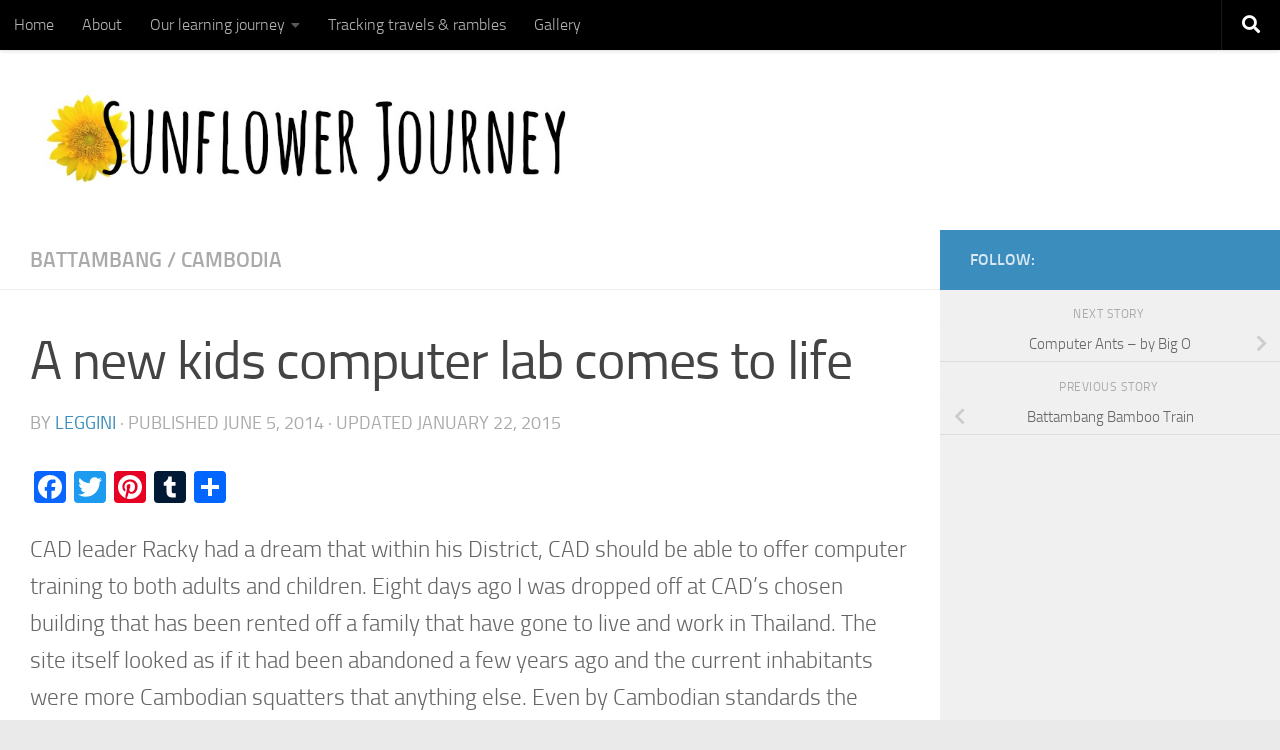

--- FILE ---
content_type: text/html; charset=UTF-8
request_url: https://sunflowerjourney.com/cad-computer-lab-and-community-sewing-facility-phase-1/
body_size: 12136
content:
<!DOCTYPE html>
<html class="no-js" lang="en-GB">
<head>
  <meta charset="UTF-8">
  <meta name="viewport" content="width=device-width, initial-scale=1.0">
  <link rel="profile" href="https://gmpg.org/xfn/11" />
  <link rel="pingback" href="https://sunflowerjourney.com/xmlrpc.php">

  <title>A new kids computer lab comes to life &#8211; Sunflower Journey &#8211; a family travel and learning journey</title>
<meta name='robots' content='max-image-preview:large' />
<script>document.documentElement.className = document.documentElement.className.replace("no-js","js");</script>
<link rel='dns-prefetch' href='//static.addtoany.com' />
<link rel="alternate" type="application/rss+xml" title="Sunflower Journey - a family travel and learning journey &raquo; Feed" href="https://sunflowerjourney.com/feed/" />
<link rel="alternate" type="application/rss+xml" title="Sunflower Journey - a family travel and learning journey &raquo; Comments Feed" href="https://sunflowerjourney.com/comments/feed/" />
<link rel="alternate" type="application/rss+xml" title="Sunflower Journey - a family travel and learning journey &raquo; A new kids computer lab comes to life Comments Feed" href="https://sunflowerjourney.com/cad-computer-lab-and-community-sewing-facility-phase-1/feed/" />
<script>
window._wpemojiSettings = {"baseUrl":"https:\/\/s.w.org\/images\/core\/emoji\/15.0.3\/72x72\/","ext":".png","svgUrl":"https:\/\/s.w.org\/images\/core\/emoji\/15.0.3\/svg\/","svgExt":".svg","source":{"concatemoji":"https:\/\/sunflowerjourney.com\/wp-includes\/js\/wp-emoji-release.min.js?ver=6.6.4"}};
/*! This file is auto-generated */
!function(i,n){var o,s,e;function c(e){try{var t={supportTests:e,timestamp:(new Date).valueOf()};sessionStorage.setItem(o,JSON.stringify(t))}catch(e){}}function p(e,t,n){e.clearRect(0,0,e.canvas.width,e.canvas.height),e.fillText(t,0,0);var t=new Uint32Array(e.getImageData(0,0,e.canvas.width,e.canvas.height).data),r=(e.clearRect(0,0,e.canvas.width,e.canvas.height),e.fillText(n,0,0),new Uint32Array(e.getImageData(0,0,e.canvas.width,e.canvas.height).data));return t.every(function(e,t){return e===r[t]})}function u(e,t,n){switch(t){case"flag":return n(e,"\ud83c\udff3\ufe0f\u200d\u26a7\ufe0f","\ud83c\udff3\ufe0f\u200b\u26a7\ufe0f")?!1:!n(e,"\ud83c\uddfa\ud83c\uddf3","\ud83c\uddfa\u200b\ud83c\uddf3")&&!n(e,"\ud83c\udff4\udb40\udc67\udb40\udc62\udb40\udc65\udb40\udc6e\udb40\udc67\udb40\udc7f","\ud83c\udff4\u200b\udb40\udc67\u200b\udb40\udc62\u200b\udb40\udc65\u200b\udb40\udc6e\u200b\udb40\udc67\u200b\udb40\udc7f");case"emoji":return!n(e,"\ud83d\udc26\u200d\u2b1b","\ud83d\udc26\u200b\u2b1b")}return!1}function f(e,t,n){var r="undefined"!=typeof WorkerGlobalScope&&self instanceof WorkerGlobalScope?new OffscreenCanvas(300,150):i.createElement("canvas"),a=r.getContext("2d",{willReadFrequently:!0}),o=(a.textBaseline="top",a.font="600 32px Arial",{});return e.forEach(function(e){o[e]=t(a,e,n)}),o}function t(e){var t=i.createElement("script");t.src=e,t.defer=!0,i.head.appendChild(t)}"undefined"!=typeof Promise&&(o="wpEmojiSettingsSupports",s=["flag","emoji"],n.supports={everything:!0,everythingExceptFlag:!0},e=new Promise(function(e){i.addEventListener("DOMContentLoaded",e,{once:!0})}),new Promise(function(t){var n=function(){try{var e=JSON.parse(sessionStorage.getItem(o));if("object"==typeof e&&"number"==typeof e.timestamp&&(new Date).valueOf()<e.timestamp+604800&&"object"==typeof e.supportTests)return e.supportTests}catch(e){}return null}();if(!n){if("undefined"!=typeof Worker&&"undefined"!=typeof OffscreenCanvas&&"undefined"!=typeof URL&&URL.createObjectURL&&"undefined"!=typeof Blob)try{var e="postMessage("+f.toString()+"("+[JSON.stringify(s),u.toString(),p.toString()].join(",")+"));",r=new Blob([e],{type:"text/javascript"}),a=new Worker(URL.createObjectURL(r),{name:"wpTestEmojiSupports"});return void(a.onmessage=function(e){c(n=e.data),a.terminate(),t(n)})}catch(e){}c(n=f(s,u,p))}t(n)}).then(function(e){for(var t in e)n.supports[t]=e[t],n.supports.everything=n.supports.everything&&n.supports[t],"flag"!==t&&(n.supports.everythingExceptFlag=n.supports.everythingExceptFlag&&n.supports[t]);n.supports.everythingExceptFlag=n.supports.everythingExceptFlag&&!n.supports.flag,n.DOMReady=!1,n.readyCallback=function(){n.DOMReady=!0}}).then(function(){return e}).then(function(){var e;n.supports.everything||(n.readyCallback(),(e=n.source||{}).concatemoji?t(e.concatemoji):e.wpemoji&&e.twemoji&&(t(e.twemoji),t(e.wpemoji)))}))}((window,document),window._wpemojiSettings);
</script>
<style id='wp-emoji-styles-inline-css'>

	img.wp-smiley, img.emoji {
		display: inline !important;
		border: none !important;
		box-shadow: none !important;
		height: 1em !important;
		width: 1em !important;
		margin: 0 0.07em !important;
		vertical-align: -0.1em !important;
		background: none !important;
		padding: 0 !important;
	}
</style>
<link rel='stylesheet' id='wp-block-library-css' href='https://sunflowerjourney.com/wp-includes/css/dist/block-library/style.min.css?ver=6.6.4' media='all' />
<style id='classic-theme-styles-inline-css'>
/*! This file is auto-generated */
.wp-block-button__link{color:#fff;background-color:#32373c;border-radius:9999px;box-shadow:none;text-decoration:none;padding:calc(.667em + 2px) calc(1.333em + 2px);font-size:1.125em}.wp-block-file__button{background:#32373c;color:#fff;text-decoration:none}
</style>
<style id='global-styles-inline-css'>
:root{--wp--preset--aspect-ratio--square: 1;--wp--preset--aspect-ratio--4-3: 4/3;--wp--preset--aspect-ratio--3-4: 3/4;--wp--preset--aspect-ratio--3-2: 3/2;--wp--preset--aspect-ratio--2-3: 2/3;--wp--preset--aspect-ratio--16-9: 16/9;--wp--preset--aspect-ratio--9-16: 9/16;--wp--preset--color--black: #000000;--wp--preset--color--cyan-bluish-gray: #abb8c3;--wp--preset--color--white: #ffffff;--wp--preset--color--pale-pink: #f78da7;--wp--preset--color--vivid-red: #cf2e2e;--wp--preset--color--luminous-vivid-orange: #ff6900;--wp--preset--color--luminous-vivid-amber: #fcb900;--wp--preset--color--light-green-cyan: #7bdcb5;--wp--preset--color--vivid-green-cyan: #00d084;--wp--preset--color--pale-cyan-blue: #8ed1fc;--wp--preset--color--vivid-cyan-blue: #0693e3;--wp--preset--color--vivid-purple: #9b51e0;--wp--preset--gradient--vivid-cyan-blue-to-vivid-purple: linear-gradient(135deg,rgba(6,147,227,1) 0%,rgb(155,81,224) 100%);--wp--preset--gradient--light-green-cyan-to-vivid-green-cyan: linear-gradient(135deg,rgb(122,220,180) 0%,rgb(0,208,130) 100%);--wp--preset--gradient--luminous-vivid-amber-to-luminous-vivid-orange: linear-gradient(135deg,rgba(252,185,0,1) 0%,rgba(255,105,0,1) 100%);--wp--preset--gradient--luminous-vivid-orange-to-vivid-red: linear-gradient(135deg,rgba(255,105,0,1) 0%,rgb(207,46,46) 100%);--wp--preset--gradient--very-light-gray-to-cyan-bluish-gray: linear-gradient(135deg,rgb(238,238,238) 0%,rgb(169,184,195) 100%);--wp--preset--gradient--cool-to-warm-spectrum: linear-gradient(135deg,rgb(74,234,220) 0%,rgb(151,120,209) 20%,rgb(207,42,186) 40%,rgb(238,44,130) 60%,rgb(251,105,98) 80%,rgb(254,248,76) 100%);--wp--preset--gradient--blush-light-purple: linear-gradient(135deg,rgb(255,206,236) 0%,rgb(152,150,240) 100%);--wp--preset--gradient--blush-bordeaux: linear-gradient(135deg,rgb(254,205,165) 0%,rgb(254,45,45) 50%,rgb(107,0,62) 100%);--wp--preset--gradient--luminous-dusk: linear-gradient(135deg,rgb(255,203,112) 0%,rgb(199,81,192) 50%,rgb(65,88,208) 100%);--wp--preset--gradient--pale-ocean: linear-gradient(135deg,rgb(255,245,203) 0%,rgb(182,227,212) 50%,rgb(51,167,181) 100%);--wp--preset--gradient--electric-grass: linear-gradient(135deg,rgb(202,248,128) 0%,rgb(113,206,126) 100%);--wp--preset--gradient--midnight: linear-gradient(135deg,rgb(2,3,129) 0%,rgb(40,116,252) 100%);--wp--preset--font-size--small: 13px;--wp--preset--font-size--medium: 20px;--wp--preset--font-size--large: 36px;--wp--preset--font-size--x-large: 42px;--wp--preset--spacing--20: 0.44rem;--wp--preset--spacing--30: 0.67rem;--wp--preset--spacing--40: 1rem;--wp--preset--spacing--50: 1.5rem;--wp--preset--spacing--60: 2.25rem;--wp--preset--spacing--70: 3.38rem;--wp--preset--spacing--80: 5.06rem;--wp--preset--shadow--natural: 6px 6px 9px rgba(0, 0, 0, 0.2);--wp--preset--shadow--deep: 12px 12px 50px rgba(0, 0, 0, 0.4);--wp--preset--shadow--sharp: 6px 6px 0px rgba(0, 0, 0, 0.2);--wp--preset--shadow--outlined: 6px 6px 0px -3px rgba(255, 255, 255, 1), 6px 6px rgba(0, 0, 0, 1);--wp--preset--shadow--crisp: 6px 6px 0px rgba(0, 0, 0, 1);}:where(.is-layout-flex){gap: 0.5em;}:where(.is-layout-grid){gap: 0.5em;}body .is-layout-flex{display: flex;}.is-layout-flex{flex-wrap: wrap;align-items: center;}.is-layout-flex > :is(*, div){margin: 0;}body .is-layout-grid{display: grid;}.is-layout-grid > :is(*, div){margin: 0;}:where(.wp-block-columns.is-layout-flex){gap: 2em;}:where(.wp-block-columns.is-layout-grid){gap: 2em;}:where(.wp-block-post-template.is-layout-flex){gap: 1.25em;}:where(.wp-block-post-template.is-layout-grid){gap: 1.25em;}.has-black-color{color: var(--wp--preset--color--black) !important;}.has-cyan-bluish-gray-color{color: var(--wp--preset--color--cyan-bluish-gray) !important;}.has-white-color{color: var(--wp--preset--color--white) !important;}.has-pale-pink-color{color: var(--wp--preset--color--pale-pink) !important;}.has-vivid-red-color{color: var(--wp--preset--color--vivid-red) !important;}.has-luminous-vivid-orange-color{color: var(--wp--preset--color--luminous-vivid-orange) !important;}.has-luminous-vivid-amber-color{color: var(--wp--preset--color--luminous-vivid-amber) !important;}.has-light-green-cyan-color{color: var(--wp--preset--color--light-green-cyan) !important;}.has-vivid-green-cyan-color{color: var(--wp--preset--color--vivid-green-cyan) !important;}.has-pale-cyan-blue-color{color: var(--wp--preset--color--pale-cyan-blue) !important;}.has-vivid-cyan-blue-color{color: var(--wp--preset--color--vivid-cyan-blue) !important;}.has-vivid-purple-color{color: var(--wp--preset--color--vivid-purple) !important;}.has-black-background-color{background-color: var(--wp--preset--color--black) !important;}.has-cyan-bluish-gray-background-color{background-color: var(--wp--preset--color--cyan-bluish-gray) !important;}.has-white-background-color{background-color: var(--wp--preset--color--white) !important;}.has-pale-pink-background-color{background-color: var(--wp--preset--color--pale-pink) !important;}.has-vivid-red-background-color{background-color: var(--wp--preset--color--vivid-red) !important;}.has-luminous-vivid-orange-background-color{background-color: var(--wp--preset--color--luminous-vivid-orange) !important;}.has-luminous-vivid-amber-background-color{background-color: var(--wp--preset--color--luminous-vivid-amber) !important;}.has-light-green-cyan-background-color{background-color: var(--wp--preset--color--light-green-cyan) !important;}.has-vivid-green-cyan-background-color{background-color: var(--wp--preset--color--vivid-green-cyan) !important;}.has-pale-cyan-blue-background-color{background-color: var(--wp--preset--color--pale-cyan-blue) !important;}.has-vivid-cyan-blue-background-color{background-color: var(--wp--preset--color--vivid-cyan-blue) !important;}.has-vivid-purple-background-color{background-color: var(--wp--preset--color--vivid-purple) !important;}.has-black-border-color{border-color: var(--wp--preset--color--black) !important;}.has-cyan-bluish-gray-border-color{border-color: var(--wp--preset--color--cyan-bluish-gray) !important;}.has-white-border-color{border-color: var(--wp--preset--color--white) !important;}.has-pale-pink-border-color{border-color: var(--wp--preset--color--pale-pink) !important;}.has-vivid-red-border-color{border-color: var(--wp--preset--color--vivid-red) !important;}.has-luminous-vivid-orange-border-color{border-color: var(--wp--preset--color--luminous-vivid-orange) !important;}.has-luminous-vivid-amber-border-color{border-color: var(--wp--preset--color--luminous-vivid-amber) !important;}.has-light-green-cyan-border-color{border-color: var(--wp--preset--color--light-green-cyan) !important;}.has-vivid-green-cyan-border-color{border-color: var(--wp--preset--color--vivid-green-cyan) !important;}.has-pale-cyan-blue-border-color{border-color: var(--wp--preset--color--pale-cyan-blue) !important;}.has-vivid-cyan-blue-border-color{border-color: var(--wp--preset--color--vivid-cyan-blue) !important;}.has-vivid-purple-border-color{border-color: var(--wp--preset--color--vivid-purple) !important;}.has-vivid-cyan-blue-to-vivid-purple-gradient-background{background: var(--wp--preset--gradient--vivid-cyan-blue-to-vivid-purple) !important;}.has-light-green-cyan-to-vivid-green-cyan-gradient-background{background: var(--wp--preset--gradient--light-green-cyan-to-vivid-green-cyan) !important;}.has-luminous-vivid-amber-to-luminous-vivid-orange-gradient-background{background: var(--wp--preset--gradient--luminous-vivid-amber-to-luminous-vivid-orange) !important;}.has-luminous-vivid-orange-to-vivid-red-gradient-background{background: var(--wp--preset--gradient--luminous-vivid-orange-to-vivid-red) !important;}.has-very-light-gray-to-cyan-bluish-gray-gradient-background{background: var(--wp--preset--gradient--very-light-gray-to-cyan-bluish-gray) !important;}.has-cool-to-warm-spectrum-gradient-background{background: var(--wp--preset--gradient--cool-to-warm-spectrum) !important;}.has-blush-light-purple-gradient-background{background: var(--wp--preset--gradient--blush-light-purple) !important;}.has-blush-bordeaux-gradient-background{background: var(--wp--preset--gradient--blush-bordeaux) !important;}.has-luminous-dusk-gradient-background{background: var(--wp--preset--gradient--luminous-dusk) !important;}.has-pale-ocean-gradient-background{background: var(--wp--preset--gradient--pale-ocean) !important;}.has-electric-grass-gradient-background{background: var(--wp--preset--gradient--electric-grass) !important;}.has-midnight-gradient-background{background: var(--wp--preset--gradient--midnight) !important;}.has-small-font-size{font-size: var(--wp--preset--font-size--small) !important;}.has-medium-font-size{font-size: var(--wp--preset--font-size--medium) !important;}.has-large-font-size{font-size: var(--wp--preset--font-size--large) !important;}.has-x-large-font-size{font-size: var(--wp--preset--font-size--x-large) !important;}
:where(.wp-block-post-template.is-layout-flex){gap: 1.25em;}:where(.wp-block-post-template.is-layout-grid){gap: 1.25em;}
:where(.wp-block-columns.is-layout-flex){gap: 2em;}:where(.wp-block-columns.is-layout-grid){gap: 2em;}
:root :where(.wp-block-pullquote){font-size: 1.5em;line-height: 1.6;}
</style>
<link rel='stylesheet' id='justifiedGallery-css' href='https://sunflowerjourney.com/wp-content/plugins/flickr-justified-gallery/css/justifiedGallery.min.css?ver=v3.6' media='all' />
<link rel='stylesheet' id='flickrJustifiedGalleryWPPlugin-css' href='https://sunflowerjourney.com/wp-content/plugins/flickr-justified-gallery/css/flickrJustifiedGalleryWPPlugin.css?ver=v3.6' media='all' />
<link rel='stylesheet' id='hueman-main-style-css' href='https://sunflowerjourney.com/wp-content/themes/hueman/assets/front/css/main.min.css?ver=3.7.27' media='all' />
<style id='hueman-main-style-inline-css'>
body { font-size:1.00rem; }@media only screen and (min-width: 720px) {
        .nav > li { font-size:1.00rem; }
      }::selection { background-color: #3b8dbd; }
::-moz-selection { background-color: #3b8dbd; }a,a>span.hu-external::after,.themeform label .required,#flexslider-featured .flex-direction-nav .flex-next:hover,#flexslider-featured .flex-direction-nav .flex-prev:hover,.post-hover:hover .post-title a,.post-title a:hover,.sidebar.s1 .post-nav li a:hover i,.content .post-nav li a:hover i,.post-related a:hover,.sidebar.s1 .widget_rss ul li a,#footer .widget_rss ul li a,.sidebar.s1 .widget_calendar a,#footer .widget_calendar a,.sidebar.s1 .alx-tab .tab-item-category a,.sidebar.s1 .alx-posts .post-item-category a,.sidebar.s1 .alx-tab li:hover .tab-item-title a,.sidebar.s1 .alx-tab li:hover .tab-item-comment a,.sidebar.s1 .alx-posts li:hover .post-item-title a,#footer .alx-tab .tab-item-category a,#footer .alx-posts .post-item-category a,#footer .alx-tab li:hover .tab-item-title a,#footer .alx-tab li:hover .tab-item-comment a,#footer .alx-posts li:hover .post-item-title a,.comment-tabs li.active a,.comment-awaiting-moderation,.child-menu a:hover,.child-menu .current_page_item > a,.wp-pagenavi a{ color: #3b8dbd; }input[type="submit"],.themeform button[type="submit"],.sidebar.s1 .sidebar-top,.sidebar.s1 .sidebar-toggle,#flexslider-featured .flex-control-nav li a.flex-active,.post-tags a:hover,.sidebar.s1 .widget_calendar caption,#footer .widget_calendar caption,.author-bio .bio-avatar:after,.commentlist li.bypostauthor > .comment-body:after,.commentlist li.comment-author-admin > .comment-body:after{ background-color: #3b8dbd; }.post-format .format-container { border-color: #3b8dbd; }.sidebar.s1 .alx-tabs-nav li.active a,#footer .alx-tabs-nav li.active a,.comment-tabs li.active a,.wp-pagenavi a:hover,.wp-pagenavi a:active,.wp-pagenavi span.current{ border-bottom-color: #3b8dbd!important; }.sidebar.s2 .post-nav li a:hover i,
.sidebar.s2 .widget_rss ul li a,
.sidebar.s2 .widget_calendar a,
.sidebar.s2 .alx-tab .tab-item-category a,
.sidebar.s2 .alx-posts .post-item-category a,
.sidebar.s2 .alx-tab li:hover .tab-item-title a,
.sidebar.s2 .alx-tab li:hover .tab-item-comment a,
.sidebar.s2 .alx-posts li:hover .post-item-title a { color: #82b965; }
.sidebar.s2 .sidebar-top,.sidebar.s2 .sidebar-toggle,.post-comments,.jp-play-bar,.jp-volume-bar-value,.sidebar.s2 .widget_calendar caption{ background-color: #82b965; }.sidebar.s2 .alx-tabs-nav li.active a { border-bottom-color: #82b965; }
.post-comments::before { border-right-color: #82b965; }
      .search-expand,
              #nav-topbar.nav-container { background-color: #000000}@media only screen and (min-width: 720px) {
                #nav-topbar .nav ul { background-color: #000000; }
              }.is-scrolled #header .nav-container.desktop-sticky,
              .is-scrolled #header .search-expand { background-color: #000000; background-color: rgba(0,0,0,0.90) }.is-scrolled .topbar-transparent #nav-topbar.desktop-sticky .nav ul { background-color: #000000; background-color: rgba(0,0,0,0.95) }#header { background-color: #ffffff; }
@media only screen and (min-width: 720px) {
  #nav-header .nav ul { background-color: #ffffff; }
}
        #header #nav-mobile { background-color: #33363b; }.is-scrolled #header #nav-mobile { background-color: #33363b; background-color: rgba(51,54,59,0.90) }#nav-header.nav-container, #main-header-search .search-expand { background-color: #000000; }
@media only screen and (min-width: 720px) {
  #nav-header .nav ul { background-color: #000000; }
}
        .site-title a img { max-height: 100px; }img { -webkit-border-radius: 2px; border-radius: 2px; }body { background-color: #eaeaea; }
</style>
<link rel='stylesheet' id='hueman-font-awesome-css' href='https://sunflowerjourney.com/wp-content/themes/hueman/assets/front/css/font-awesome.min.css?ver=3.7.27' media='all' />
<link rel='stylesheet' id='addtoany-css' href='https://sunflowerjourney.com/wp-content/plugins/add-to-any/addtoany.min.css?ver=1.16' media='all' />
<style id='addtoany-inline-css'>
@media screen and (min-width:981px){
.a2a_floating_style.a2a_default_style{display:none;}
}
</style>
<script id="addtoany-core-js-before">
window.a2a_config=window.a2a_config||{};a2a_config.callbacks=[];a2a_config.overlays=[];a2a_config.templates={};a2a_localize = {
	Share: "Share",
	Save: "Save",
	Subscribe: "Subscribe",
	Email: "Email",
	Bookmark: "Bookmark",
	ShowAll: "Show All",
	ShowLess: "Show less",
	FindServices: "Find service(s)",
	FindAnyServiceToAddTo: "Instantly find any service to add to",
	PoweredBy: "Powered by",
	ShareViaEmail: "Share via email",
	SubscribeViaEmail: "Subscribe via email",
	BookmarkInYourBrowser: "Bookmark in your browser",
	BookmarkInstructions: "Press Ctrl+D or \u2318+D to bookmark this page",
	AddToYourFavorites: "Add to your favourites",
	SendFromWebOrProgram: "Send from any email address or email program",
	EmailProgram: "Email program",
	More: "More&#8230;",
	ThanksForSharing: "Thanks for sharing!",
	ThanksForFollowing: "Thanks for following!"
};
</script>
<script defer src="https://static.addtoany.com/menu/page.js" id="addtoany-core-js"></script>
<script src="https://sunflowerjourney.com/wp-includes/js/jquery/jquery.min.js?ver=3.7.1" id="jquery-core-js"></script>
<script src="https://sunflowerjourney.com/wp-includes/js/jquery/jquery-migrate.min.js?ver=3.4.1" id="jquery-migrate-js"></script>
<script defer src="https://sunflowerjourney.com/wp-content/plugins/add-to-any/addtoany.min.js?ver=1.1" id="addtoany-jquery-js"></script>
<link rel="https://api.w.org/" href="https://sunflowerjourney.com/wp-json/" /><link rel="alternate" title="JSON" type="application/json" href="https://sunflowerjourney.com/wp-json/wp/v2/posts/225" /><link rel="EditURI" type="application/rsd+xml" title="RSD" href="https://sunflowerjourney.com/xmlrpc.php?rsd" />
<meta name="generator" content="WordPress 6.6.4" />
<link rel="canonical" href="https://sunflowerjourney.com/cad-computer-lab-and-community-sewing-facility-phase-1/" />
<link rel='shortlink' href='https://sunflowerjourney.com/?p=225' />
<link rel="alternate" title="oEmbed (JSON)" type="application/json+oembed" href="https://sunflowerjourney.com/wp-json/oembed/1.0/embed?url=https%3A%2F%2Fsunflowerjourney.com%2Fcad-computer-lab-and-community-sewing-facility-phase-1%2F" />
<link rel="alternate" title="oEmbed (XML)" type="text/xml+oembed" href="https://sunflowerjourney.com/wp-json/oembed/1.0/embed?url=https%3A%2F%2Fsunflowerjourney.com%2Fcad-computer-lab-and-community-sewing-facility-phase-1%2F&#038;format=xml" />
<meta name="ICBM" content="13.1135416, 103.1954956" />
<meta name="dcterms.title" content="Sunflower Journey - a family travel and learning journey - A new kids computer lab comes to life" />
<meta name="geo.position" content="13.1135416;103.1954956" />
    <link rel="preload" as="font" type="font/woff2" href="https://sunflowerjourney.com/wp-content/themes/hueman/assets/front/webfonts/fa-brands-400.woff2?v=5.15.2" crossorigin="anonymous"/>
    <link rel="preload" as="font" type="font/woff2" href="https://sunflowerjourney.com/wp-content/themes/hueman/assets/front/webfonts/fa-regular-400.woff2?v=5.15.2" crossorigin="anonymous"/>
    <link rel="preload" as="font" type="font/woff2" href="https://sunflowerjourney.com/wp-content/themes/hueman/assets/front/webfonts/fa-solid-900.woff2?v=5.15.2" crossorigin="anonymous"/>
  <link rel="preload" as="font" type="font/woff" href="https://sunflowerjourney.com/wp-content/themes/hueman/assets/front/fonts/titillium-light-webfont.woff" crossorigin="anonymous"/>
<link rel="preload" as="font" type="font/woff" href="https://sunflowerjourney.com/wp-content/themes/hueman/assets/front/fonts/titillium-lightitalic-webfont.woff" crossorigin="anonymous"/>
<link rel="preload" as="font" type="font/woff" href="https://sunflowerjourney.com/wp-content/themes/hueman/assets/front/fonts/titillium-regular-webfont.woff" crossorigin="anonymous"/>
<link rel="preload" as="font" type="font/woff" href="https://sunflowerjourney.com/wp-content/themes/hueman/assets/front/fonts/titillium-regularitalic-webfont.woff" crossorigin="anonymous"/>
<link rel="preload" as="font" type="font/woff" href="https://sunflowerjourney.com/wp-content/themes/hueman/assets/front/fonts/titillium-semibold-webfont.woff" crossorigin="anonymous"/>
<style>
  /*  base : fonts
/* ------------------------------------ */
body { font-family: "Titillium", Arial, sans-serif; }
@font-face {
  font-family: 'Titillium';
  src: url('https://sunflowerjourney.com/wp-content/themes/hueman/assets/front/fonts/titillium-light-webfont.eot');
  src: url('https://sunflowerjourney.com/wp-content/themes/hueman/assets/front/fonts/titillium-light-webfont.svg#titillium-light-webfont') format('svg'),
     url('https://sunflowerjourney.com/wp-content/themes/hueman/assets/front/fonts/titillium-light-webfont.eot?#iefix') format('embedded-opentype'),
     url('https://sunflowerjourney.com/wp-content/themes/hueman/assets/front/fonts/titillium-light-webfont.woff') format('woff'),
     url('https://sunflowerjourney.com/wp-content/themes/hueman/assets/front/fonts/titillium-light-webfont.ttf') format('truetype');
  font-weight: 300;
  font-style: normal;
}
@font-face {
  font-family: 'Titillium';
  src: url('https://sunflowerjourney.com/wp-content/themes/hueman/assets/front/fonts/titillium-lightitalic-webfont.eot');
  src: url('https://sunflowerjourney.com/wp-content/themes/hueman/assets/front/fonts/titillium-lightitalic-webfont.svg#titillium-lightitalic-webfont') format('svg'),
     url('https://sunflowerjourney.com/wp-content/themes/hueman/assets/front/fonts/titillium-lightitalic-webfont.eot?#iefix') format('embedded-opentype'),
     url('https://sunflowerjourney.com/wp-content/themes/hueman/assets/front/fonts/titillium-lightitalic-webfont.woff') format('woff'),
     url('https://sunflowerjourney.com/wp-content/themes/hueman/assets/front/fonts/titillium-lightitalic-webfont.ttf') format('truetype');
  font-weight: 300;
  font-style: italic;
}
@font-face {
  font-family: 'Titillium';
  src: url('https://sunflowerjourney.com/wp-content/themes/hueman/assets/front/fonts/titillium-regular-webfont.eot');
  src: url('https://sunflowerjourney.com/wp-content/themes/hueman/assets/front/fonts/titillium-regular-webfont.svg#titillium-regular-webfont') format('svg'),
     url('https://sunflowerjourney.com/wp-content/themes/hueman/assets/front/fonts/titillium-regular-webfont.eot?#iefix') format('embedded-opentype'),
     url('https://sunflowerjourney.com/wp-content/themes/hueman/assets/front/fonts/titillium-regular-webfont.woff') format('woff'),
     url('https://sunflowerjourney.com/wp-content/themes/hueman/assets/front/fonts/titillium-regular-webfont.ttf') format('truetype');
  font-weight: 400;
  font-style: normal;
}
@font-face {
  font-family: 'Titillium';
  src: url('https://sunflowerjourney.com/wp-content/themes/hueman/assets/front/fonts/titillium-regularitalic-webfont.eot');
  src: url('https://sunflowerjourney.com/wp-content/themes/hueman/assets/front/fonts/titillium-regularitalic-webfont.svg#titillium-regular-webfont') format('svg'),
     url('https://sunflowerjourney.com/wp-content/themes/hueman/assets/front/fonts/titillium-regularitalic-webfont.eot?#iefix') format('embedded-opentype'),
     url('https://sunflowerjourney.com/wp-content/themes/hueman/assets/front/fonts/titillium-regularitalic-webfont.woff') format('woff'),
     url('https://sunflowerjourney.com/wp-content/themes/hueman/assets/front/fonts/titillium-regularitalic-webfont.ttf') format('truetype');
  font-weight: 400;
  font-style: italic;
}
@font-face {
    font-family: 'Titillium';
    src: url('https://sunflowerjourney.com/wp-content/themes/hueman/assets/front/fonts/titillium-semibold-webfont.eot');
    src: url('https://sunflowerjourney.com/wp-content/themes/hueman/assets/front/fonts/titillium-semibold-webfont.svg#titillium-semibold-webfont') format('svg'),
         url('https://sunflowerjourney.com/wp-content/themes/hueman/assets/front/fonts/titillium-semibold-webfont.eot?#iefix') format('embedded-opentype'),
         url('https://sunflowerjourney.com/wp-content/themes/hueman/assets/front/fonts/titillium-semibold-webfont.woff') format('woff'),
         url('https://sunflowerjourney.com/wp-content/themes/hueman/assets/front/fonts/titillium-semibold-webfont.ttf') format('truetype');
  font-weight: 600;
  font-style: normal;
}
</style>
  <!--[if lt IE 9]>
<script src="https://sunflowerjourney.com/wp-content/themes/hueman/assets/front/js/ie/html5shiv-printshiv.min.js"></script>
<script src="https://sunflowerjourney.com/wp-content/themes/hueman/assets/front/js/ie/selectivizr.js"></script>
<![endif]-->
<link rel="stylesheet" href="https://sunflowerjourney.com/dev7-custom-css.css?ver=1421767549" type="text/css" media="screen" />
</head>

<body class="post-template-default single single-post postid-225 single-format-standard wp-embed-responsive col-2cl boxed topbar-enabled mobile-sidebar-hide header-desktop-sticky header-mobile-sticky hueman-3-7-27 chrome">
<div id="wrapper">
  <a class="screen-reader-text skip-link" href="#content">Skip to content</a>
  
  <header id="header" class="main-menu-mobile-on one-mobile-menu main_menu header-ads-desktop  topbar-transparent no-header-img">
        <nav class="nav-container group mobile-menu mobile-sticky no-menu-assigned" id="nav-mobile" data-menu-id="header-1">
  <div class="mobile-title-logo-in-header"><p class="site-title">                  <a class="custom-logo-link" href="https://sunflowerjourney.com/" rel="home" title="Sunflower Journey - a family travel and learning journey | Home page"><img src="https://sunflowerjourney.com/wp-content/uploads/2014/09/header23.jpg" alt="Sunflower Journey - a family travel and learning journey"  /></a>                </p></div>
        
                    <!-- <div class="ham__navbar-toggler collapsed" aria-expanded="false">
          <div class="ham__navbar-span-wrapper">
            <span class="ham-toggler-menu__span"></span>
          </div>
        </div> -->
        <button class="ham__navbar-toggler-two collapsed" title="Menu" aria-expanded="false">
          <span class="ham__navbar-span-wrapper">
            <span class="line line-1"></span>
            <span class="line line-2"></span>
            <span class="line line-3"></span>
          </span>
        </button>
            
      <div class="nav-text"></div>
      <div class="nav-wrap container">
                  <ul class="nav container-inner group mobile-search">
                            <li>
                  <form role="search" method="get" class="search-form" action="https://sunflowerjourney.com/">
				<label>
					<span class="screen-reader-text">Search for:</span>
					<input type="search" class="search-field" placeholder="Search &hellip;" value="" name="s" />
				</label>
				<input type="submit" class="search-submit" value="Search" />
			</form>                </li>
                      </ul>
                <ul id="menu-main" class="nav container-inner group"><li id="menu-item-912" class="menu-item menu-item-type-custom menu-item-object-custom menu-item-912"><a href="http://www.sunflowerjourney.com">Home</a></li>
<li id="menu-item-913" class="menu-item menu-item-type-post_type menu-item-object-page menu-item-913"><a href="https://sunflowerjourney.com/about/">About</a></li>
<li id="menu-item-914" class="menu-item menu-item-type-post_type menu-item-object-page menu-item-has-children menu-item-914"><a href="https://sunflowerjourney.com/learning-journey/">Our learning journey</a>
<ul class="sub-menu">
	<li id="menu-item-915" class="menu-item menu-item-type-post_type menu-item-object-page menu-item-915"><a href="https://sunflowerjourney.com/candid-clips/">Candid Clips</a></li>
</ul>
</li>
<li id="menu-item-1380" class="menu-item menu-item-type-post_type menu-item-object-page menu-item-1380"><a href="https://sunflowerjourney.com/travels-and-rambles/">Tracking travels &#038; rambles</a></li>
<li id="menu-item-939" class="menu-item menu-item-type-post_type menu-item-object-page menu-item-939"><a href="https://sunflowerjourney.com/gallery/">Gallery</a></li>
</ul>      </div>
</nav><!--/#nav-topbar-->  
        <nav class="nav-container group desktop-menu desktop-sticky " id="nav-topbar" data-menu-id="header-2">
    <div class="nav-text"></div>
  <div class="topbar-toggle-down">
    <i class="fas fa-angle-double-down" aria-hidden="true" data-toggle="down" title="Expand menu"></i>
    <i class="fas fa-angle-double-up" aria-hidden="true" data-toggle="up" title="Collapse menu"></i>
  </div>
  <div class="nav-wrap container">
    <ul id="menu-main-1" class="nav container-inner group"><li class="menu-item menu-item-type-custom menu-item-object-custom menu-item-912"><a href="http://www.sunflowerjourney.com">Home</a></li>
<li class="menu-item menu-item-type-post_type menu-item-object-page menu-item-913"><a href="https://sunflowerjourney.com/about/">About</a></li>
<li class="menu-item menu-item-type-post_type menu-item-object-page menu-item-has-children menu-item-914"><a href="https://sunflowerjourney.com/learning-journey/">Our learning journey</a>
<ul class="sub-menu">
	<li class="menu-item menu-item-type-post_type menu-item-object-page menu-item-915"><a href="https://sunflowerjourney.com/candid-clips/">Candid Clips</a></li>
</ul>
</li>
<li class="menu-item menu-item-type-post_type menu-item-object-page menu-item-1380"><a href="https://sunflowerjourney.com/travels-and-rambles/">Tracking travels &#038; rambles</a></li>
<li class="menu-item menu-item-type-post_type menu-item-object-page menu-item-939"><a href="https://sunflowerjourney.com/gallery/">Gallery</a></li>
</ul>  </div>
      <div id="topbar-header-search" class="container">
      <div class="container-inner">
        <button class="toggle-search"><i class="fas fa-search"></i></button>
        <div class="search-expand">
          <div class="search-expand-inner"><form role="search" method="get" class="search-form" action="https://sunflowerjourney.com/">
				<label>
					<span class="screen-reader-text">Search for:</span>
					<input type="search" class="search-field" placeholder="Search &hellip;" value="" name="s" />
				</label>
				<input type="submit" class="search-submit" value="Search" />
			</form></div>
        </div>
      </div><!--/.container-inner-->
    </div><!--/.container-->
  
</nav><!--/#nav-topbar-->  
  <div class="container group">
        <div class="container-inner">

                    <div class="group hu-pad central-header-zone">
                  <div class="logo-tagline-group">
                      <p class="site-title">                  <a class="custom-logo-link" href="https://sunflowerjourney.com/" rel="home" title="Sunflower Journey - a family travel and learning journey | Home page"><img src="https://sunflowerjourney.com/wp-content/uploads/2014/09/header23.jpg" alt="Sunflower Journey - a family travel and learning journey"  /></a>                </p>                                        </div>

                                        <div id="header-widgets">
                                                </div><!--/#header-ads-->
                                </div>
      
      
    </div><!--/.container-inner-->
      </div><!--/.container-->

</header><!--/#header-->
  
  <div class="container" id="page">
    <div class="container-inner">
            <div class="main">
        <div class="main-inner group">
          
              <main class="content" id="content">
              <div class="page-title hu-pad group">
          	    		<ul class="meta-single group">
    			<li class="category"><a href="https://sunflowerjourney.com/category/cambodia/battambang/" rel="category tag">Battambang</a> <span>/</span> <a href="https://sunflowerjourney.com/category/cambodia/" rel="category tag">Cambodia</a></li>
    			    		</ul>
            
    </div><!--/.page-title-->
          <div class="hu-pad group">
              <article class="post-225 post type-post status-publish format-standard has-post-thumbnail hentry category-battambang category-cambodia tag-battambang tag-cad tag-cambodia tag-computer tag-kids tag-teaching">
    <div class="post-inner group">

      <h1 class="post-title entry-title">A new kids computer lab comes to life</h1>
  <p class="post-byline">
       by     <span class="vcard author">
       <span class="fn"><a href="https://sunflowerjourney.com/author/annie_leggehotmail-com/" title="Posts by leggini" rel="author">leggini</a></span>
     </span>
     &middot;
                            
                                Published <time class="published" datetime="2014-06-05T06:41:01+00:00">June 5, 2014</time>
                &middot; Updated <time class="updated" datetime="2015-01-22T04:50:49+00:00">January 22, 2015</time>
                      </p>

                                
      <div class="clear"></div>

      <div class="entry themeform">
        <div class="entry-inner">
          <div class="addtoany_share_save_container addtoany_content addtoany_content_top"><div class="a2a_kit a2a_kit_size_32 addtoany_list" data-a2a-url="https://sunflowerjourney.com/cad-computer-lab-and-community-sewing-facility-phase-1/" data-a2a-title="A new kids computer lab comes to life"><a class="a2a_button_facebook" href="https://www.addtoany.com/add_to/facebook?linkurl=https%3A%2F%2Fsunflowerjourney.com%2Fcad-computer-lab-and-community-sewing-facility-phase-1%2F&amp;linkname=A%20new%20kids%20computer%20lab%20comes%20to%20life" title="Facebook" rel="nofollow noopener" target="_blank"></a><a class="a2a_button_twitter" href="https://www.addtoany.com/add_to/twitter?linkurl=https%3A%2F%2Fsunflowerjourney.com%2Fcad-computer-lab-and-community-sewing-facility-phase-1%2F&amp;linkname=A%20new%20kids%20computer%20lab%20comes%20to%20life" title="Twitter" rel="nofollow noopener" target="_blank"></a><a class="a2a_button_pinterest" href="https://www.addtoany.com/add_to/pinterest?linkurl=https%3A%2F%2Fsunflowerjourney.com%2Fcad-computer-lab-and-community-sewing-facility-phase-1%2F&amp;linkname=A%20new%20kids%20computer%20lab%20comes%20to%20life" title="Pinterest" rel="nofollow noopener" target="_blank"></a><a class="a2a_button_tumblr" href="https://www.addtoany.com/add_to/tumblr?linkurl=https%3A%2F%2Fsunflowerjourney.com%2Fcad-computer-lab-and-community-sewing-facility-phase-1%2F&amp;linkname=A%20new%20kids%20computer%20lab%20comes%20to%20life" title="Tumblr" rel="nofollow noopener" target="_blank"></a><a class="a2a_dd addtoany_share_save addtoany_share" href="https://www.addtoany.com/share"></a></div></div><body><p></p><!--?xml version="1.0" encoding="UTF-8" standalone="no"?-->CAD leader Racky had a dream that within his District, CAD should be able to offer computer training to both adults and children. Eight days ago I was dropped off at CAD’s chosen building that has been rented off a family that have gone to live and work in Thailand. The site itself looked as if it had been abandoned a few years ago and the current inhabitants were more Cambodian squatters that anything else. Even by Cambodian standards the building was dirty and dark. The building had two distinctive areas a concrete house and then a connected corrugated iron cooking and eating area. The loo is a privy outside.
<p><img decoding="async" class="alignnone wp-image-227 size-full" src="http://sunflowerjourney.com/wp-content/uploads/2014/06/img_4716.jpg" alt="IMG_4716" width="640" height="480" loading="lazy" srcset="https://sunflowerjourney.com/wp-content/uploads/2014/06/img_4716.jpg 640w, https://sunflowerjourney.com/wp-content/uploads/2014/06/img_4716-300x225.jpg 300w" sizes="(max-width: 640px) 100vw, 640px" /></p>
<div>In the eight days with a budget of USD 200 the building is now in the process of being transformed with much hard work, elbow grease and gloss paint (we only discovered it was gloss after getting some on our hands and clothes). Paint is expensive in Cambodia and Racky doesn’t have a many choices in colours, so we have bright yellow and sadly Manchester City sky blue. Everywhere and everything needed to be painted, walls, iron window bars, doors, shutters, everything, I mean absolutely everything. To make the budget go further we have watered the paint down with petrol.</div>
<div></div>
<div>The outside of the building now resembles the Swedish Embassy but in such a short time we have transformed the shack into a palace. The locals walking and cycling past look on with amazement. On Monday we sat in the building having our first meeting with Racky and his team. In a building that was ankle deep in spiders and cob webs only a week or so ago. I feel we have done ourselves and the team proud with this transformation – 60 Minute make-over it is not, but may be in Cambodian time.</div>
<div></div>
<div>The re-cycled building is being transformed into a Computer Lab and community sewing and crafts area. The computer lab will be finished tomorrow and then by all accounts we have to unleash the yellow paint and turn the corrugated Iron shack into the community sewing area – only the visionary Cambodian can totally see the potential.</div>
<p><a href="http://sunflowerjourneydotcom.files.wordpress.com/2014/05/sam_0103.jpg"><img decoding="async" class="alignnone size-medium wp-image-170" src="http://sunflowerjourneydotcom.files.wordpress.com/2014/05/sam_0103.jpg?w=225" alt="SAMSUNG CAMERA PICTURES" width="225" height="300" loading="lazy" srcset="https://sunflowerjourney.com/wp-content/uploads/2014/05/sam_0103.jpg 3240w, https://sunflowerjourney.com/wp-content/uploads/2014/05/sam_0103-225x300.jpg 225w, https://sunflowerjourney.com/wp-content/uploads/2014/05/sam_0103-768x1024.jpg 768w" sizes="(max-width: 225px) 100vw, 225px" /></a><a href="http://sunflowerjourneydotcom.files.wordpress.com/2014/05/sam_0107.jpg"> <img decoding="async" class="alignnone size-medium wp-image-172" src="http://sunflowerjourneydotcom.files.wordpress.com/2014/05/sam_0107.jpg?w=225" alt="SAMSUNG CAMERA PICTURES" width="225" height="300" loading="lazy" srcset="https://sunflowerjourney.com/wp-content/uploads/2014/05/sam_0107.jpg 3240w, https://sunflowerjourney.com/wp-content/uploads/2014/05/sam_0107-225x300.jpg 225w, https://sunflowerjourney.com/wp-content/uploads/2014/05/sam_0107-768x1024.jpg 768w" sizes="(max-width: 225px) 100vw, 225px" /></a> <a href="http://sunflowerjourneydotcom.files.wordpress.com/2014/05/sam_0102.jpg"><img decoding="async" class="alignnone size-medium wp-image-169" src="http://sunflowerjourneydotcom.files.wordpress.com/2014/05/sam_0102.jpg?w=225" alt="SAMSUNG CAMERA PICTURES" width="225" height="300" loading="lazy" srcset="https://sunflowerjourney.com/wp-content/uploads/2014/05/sam_0102.jpg 3240w, https://sunflowerjourney.com/wp-content/uploads/2014/05/sam_0102-225x300.jpg 225w, https://sunflowerjourney.com/wp-content/uploads/2014/05/sam_0102-768x1024.jpg 768w" sizes="(max-width: 225px) 100vw, 225px" /></a> <a href="http://sunflowerjourneydotcom.files.wordpress.com/2014/05/sam_0100.jpg"><img decoding="async" class="alignnone wp-image-168 size-large" src="http://sunflowerjourney.com/wp-content/uploads/2014/05/sam_0100-768x1024.jpg" alt="SAMSUNG CAMERA PICTURES" width="692" height="922" loading="lazy" srcset="https://sunflowerjourney.com/wp-content/uploads/2014/05/sam_0100-768x1024.jpg 768w, https://sunflowerjourney.com/wp-content/uploads/2014/05/sam_0100-225x300.jpg 225w" sizes="(max-width: 692px) 100vw, 692px" /></a> <a href="http://sunflowerjourneydotcom.files.wordpress.com/2014/05/sam_0163.jpg"><img decoding="async" class="alignnone wp-image-178 size-large" src="http://sunflowerjourney.com/wp-content/uploads/2014/05/sam_0163-1024x768.jpg" alt="SAMSUNG CAMERA PICTURES" width="692" height="519" loading="lazy" srcset="https://sunflowerjourney.com/wp-content/uploads/2014/05/sam_0163-1024x768.jpg 1024w, https://sunflowerjourney.com/wp-content/uploads/2014/05/sam_0163-300x225.jpg 300w" sizes="(max-width: 692px) 100vw, 692px" /><img decoding="async" class="alignnone wp-image-171 size-large" src="http://sunflowerjourney.com/wp-content/uploads/2014/05/sam_0106-1024x768.jpg" alt="SAMSUNG CAMERA PICTURES" width="692" height="519" loading="lazy" srcset="https://sunflowerjourney.com/wp-content/uploads/2014/05/sam_0106-1024x768.jpg 1024w, https://sunflowerjourney.com/wp-content/uploads/2014/05/sam_0106-300x225.jpg 300w" sizes="(max-width: 692px) 100vw, 692px" /></a>  <a href="https://sunflowerjourneydotcom.files.wordpress.com/2014/06/img_2049.jpg"><img decoding="async" class="alignnone wp-image-226 size-full" src="http://sunflowerjourney.com/wp-content/uploads/2014/06/img_2049.jpg" alt="IMG_2049" width="480" height="640" loading="lazy" srcset="https://sunflowerjourney.com/wp-content/uploads/2014/06/img_2049.jpg 480w, https://sunflowerjourney.com/wp-content/uploads/2014/06/img_2049-225x300.jpg 225w" sizes="(max-width: 480px) 100vw, 480px" /></a></p>
<div></div>
<p></p>
</body>          <nav class="pagination group">
                      </nav><!--/.pagination-->
        </div>

        
        <div class="clear"></div>
      </div><!--/.entry-->

    </div><!--/.post-inner-->
  </article><!--/.post-->

<div class="clear"></div>

<p class="post-tags"><span>Tags:</span> <a href="https://sunflowerjourney.com/tag/battambang/" rel="tag">Battambang</a><a href="https://sunflowerjourney.com/tag/cad/" rel="tag">CAD</a><a href="https://sunflowerjourney.com/tag/cambodia/" rel="tag">Cambodia</a><a href="https://sunflowerjourney.com/tag/computer/" rel="tag">computer</a><a href="https://sunflowerjourney.com/tag/kids/" rel="tag">kids</a><a href="https://sunflowerjourney.com/tag/teaching/" rel="tag">teaching</a></p>



<h4 class="heading">
	<i class="far fa-hand-point-right"></i>You may also like...</h4>

<ul class="related-posts group">
  		<li class="related post-hover">
		<article class="post-502 post type-post status-publish format-standard has-post-thumbnail hentry category-battambang category-cambodia tag-bats tag-battambang tag-cad tag-cambodia tag-cambodian tag-family-travel tag-flight-of-the-bats tag-home-schooling tag-killing-caves tag-ngo tag-phnom-sampeau tag-rainbow-loom tag-sunflower-journey tag-teaching tag-tesol tag-travel-with-kids tag-travelling-with-kids tag-volunteer tag-world-schooling">

			<div class="post-thumbnail">
				<a href="https://sunflowerjourney.com/flight-of-the-bats-flight-of-the-nits/" class="hu-rel-post-thumb">
					<body><img width="334" height="245" src="https://sunflowerjourney.com/wp-content/uploads/2014/07/img_5454.jpg" class="attachment-thumb-medium size-thumb-medium wp-post-image" alt="" decoding="async" loading="lazy" srcset="https://sunflowerjourney.com/wp-content/uploads/2014/07/img_5454.jpg 640w, https://sunflowerjourney.com/wp-content/uploads/2014/07/img_5454-300x219.jpg 300w" sizes="(max-width: 334px) 100vw, 334px"></body>																			</a>
							</div><!--/.post-thumbnail-->

			<div class="related-inner">

				<h4 class="post-title entry-title">
					<a href="https://sunflowerjourney.com/flight-of-the-bats-flight-of-the-nits/" rel="bookmark">Flight of the Bats, Phnom Sampeau, Battambang</a>
				</h4><!--/.post-title-->

				<div class="post-meta group">
					<p class="post-date">
  <time class="published updated" datetime="2014-07-06 15:48:39">July 6, 2014</time>
</p>

  <p class="post-byline" style="display:none">&nbsp;by    <span class="vcard author">
      <span class="fn"><a href="https://sunflowerjourney.com/author/annie_leggehotmail-com/" title="Posts by leggini" rel="author">leggini</a></span>
    </span> &middot; Published <span class="published">July 6, 2014</span>
     &middot; Last modified <span class="updated">January 22, 2015</span>  </p>
				</div><!--/.post-meta-->

			</div><!--/.related-inner-->

		</article>
	</li><!--/.related-->
		<li class="related post-hover">
		<article class="post-247 post type-post status-publish format-standard has-post-thumbnail hentry category-battambang category-cambodia tag-banana-bread tag-battambang tag-cad tag-cambodia tag-cambodian tag-computer-lab tag-cooking-course tag-family-travel tag-football tag-iced-khmer-coffee tag-kids-travel tag-ngo tag-sunflower-journey tag-travel-with-kids tag-travelling-with-kids tag-volunteer tag-volunteering-in-cambodia">

			<div class="post-thumbnail">
				<a href="https://sunflowerjourney.com/week-2-cambodia-battambang/" class="hu-rel-post-thumb">
					<body><img width="366" height="245" src="https://sunflowerjourney.com/wp-content/uploads/2014/06/sam_0314.jpg" class="attachment-thumb-medium size-thumb-medium wp-post-image" alt="" decoding="async" loading="lazy" srcset="https://sunflowerjourney.com/wp-content/uploads/2014/06/sam_0314.jpg 640w, https://sunflowerjourney.com/wp-content/uploads/2014/06/sam_0314-300x200.jpg 300w" sizes="(max-width: 366px) 100vw, 366px"></body>																			</a>
							</div><!--/.post-thumbnail-->

			<div class="related-inner">

				<h4 class="post-title entry-title">
					<a href="https://sunflowerjourney.com/week-2-cambodia-battambang/" rel="bookmark">Daily routines for a volunteer family in Battambang</a>
				</h4><!--/.post-title-->

				<div class="post-meta group">
					<p class="post-date">
  <time class="published updated" datetime="2014-06-07 14:07:46">June 7, 2014</time>
</p>

  <p class="post-byline" style="display:none">&nbsp;by    <span class="vcard author">
      <span class="fn"><a href="https://sunflowerjourney.com/author/annie_leggehotmail-com/" title="Posts by leggini" rel="author">leggini</a></span>
    </span> &middot; Published <span class="published">June 7, 2014</span>
     &middot; Last modified <span class="updated">January 22, 2015</span>  </p>
				</div><!--/.post-meta-->

			</div><!--/.related-inner-->

		</article>
	</li><!--/.related-->
		<li class="related post-hover">
		<article class="post-332 post type-post status-publish format-standard has-post-thumbnail hentry category-battambang category-cambodia tag-battambang tag-bicycle tag-butterfly-tour tag-cambodia tag-cambodian tag-cycle-tour tag-family-travel tag-homeschool tag-ngo tag-rice-cakes tag-rice-paper tag-sunflower-journey tag-travel-with-kids tag-travelling-with-kids tag-volunteer">

			<div class="post-thumbnail">
				<a href="https://sunflowerjourney.com/oscar-and-the-butterfly-tour/" class="hu-rel-post-thumb">
					<body><img width="327" height="245" src="https://sunflowerjourney.com/wp-content/uploads/2014/06/p6080113.jpg" class="attachment-thumb-medium size-thumb-medium wp-post-image" alt="" decoding="async" loading="lazy" srcset="https://sunflowerjourney.com/wp-content/uploads/2014/06/p6080113.jpg 3072w, https://sunflowerjourney.com/wp-content/uploads/2014/06/p6080113-300x225.jpg 300w" sizes="(max-width: 327px) 100vw, 327px"></body>																			</a>
							</div><!--/.post-thumbnail-->

			<div class="related-inner">

				<h4 class="post-title entry-title">
					<a href="https://sunflowerjourney.com/oscar-and-the-butterfly-tour/" rel="bookmark">Battambang Butterfly Cycle Tour &#8211; by Big O</a>
				</h4><!--/.post-title-->

				<div class="post-meta group">
					<p class="post-date">
  <time class="published updated" datetime="2014-06-16 07:54:30">June 16, 2014</time>
</p>

  <p class="post-byline" style="display:none">&nbsp;by    <span class="vcard author">
      <span class="fn"><a href="https://sunflowerjourney.com/author/annie_leggehotmail-com/" title="Posts by leggini" rel="author">leggini</a></span>
    </span> &middot; Published <span class="published">June 16, 2014</span>
     &middot; Last modified <span class="updated">January 22, 2015</span>  </p>
				</div><!--/.post-meta-->

			</div><!--/.related-inner-->

		</article>
	</li><!--/.related-->
		  
</ul><!--/.post-related-->



<section id="comments" class="themeform">

	
		<h3 class="heading">1 Response</h3>

		<ul class="comment-tabs group">
			<li class="active"><a href="#commentlist-container"><i class="far fa-comments"></i>Comments<span>1</span></a></li>
			<li><a href="#pinglist-container"><i class="fas fa-share"></i>Pingbacks<span>0</span></a></li>
		</ul>

				<div id="commentlist-container" class="comment-tab">

			<ol class="commentlist">
						<li class="comment even thread-even depth-1" id="comment-23">
				<div id="div-comment-23" class="comment-body">
				<div class="comment-author vcard">
			<body><img alt="" src="https://secure.gravatar.com/avatar/75ed5ddd0a646e865ae72d54485a2476?s=48&amp;d=mm&amp;r=g" srcset="https://secure.gravatar.com/avatar/75ed5ddd0a646e865ae72d54485a2476?s=96&amp;d=mm&amp;r=g 2x" class="avatar avatar-48 photo" height="48" width="48" loading="lazy" decoding="async"></body>			<cite class="fn">Jilly Cook</cite> <span class="says">says:</span>		</div>
		
		<div class="comment-meta commentmetadata">
			<a href="https://sunflowerjourney.com/cad-computer-lab-and-community-sewing-facility-phase-1/#comment-23">June 5, 2014 at 6:49 am</a>		</div>

		<p>How truly amazing! And how immensely satisfying for you all. It looks spectacular! Xx</p>

		
				</div>
				</li><!-- #comment-## -->
			</ol><!--/.commentlist-->

			
		</div>
		
		
	
	
</section><!--/#comments-->          </div><!--/.hu-pad-->
            </main><!--/.content-->
          

	<div class="sidebar s1 collapsed" data-position="right" data-layout="col-2cl" data-sb-id="s1">

		<button class="sidebar-toggle" title="Expand Sidebar"><i class="fas sidebar-toggle-arrows"></i></button>

		<div class="sidebar-content">

			           			<div class="sidebar-top group">
                        <p>Follow:</p>                    <ul class="social-links"><li><a rel="nofollow" class="social-tooltip"  title="" aria-label="" href="http://"   style="color:"><i class="fab fa-"></i></a></li></ul>  			</div>
			
				<ul class="post-nav group">
				<li class="next"><strong>Next story&nbsp;</strong><a href="https://sunflowerjourney.com/friday-7th-june-cambodia-oscar/" rel="next"><i class="fas fa-chevron-right"></i><span>Computer Ants &#8211; by Big O</span></a></li>
		
				<li class="previous"><strong>Previous story&nbsp;</strong><a href="https://sunflowerjourney.com/week-1-sightseeing-battambang-bamboo-train-wat-ek-phnom/" rel="prev"><i class="fas fa-chevron-left"></i><span>Battambang Bamboo Train</span></a></li>
			</ul>

			
			
		</div><!--/.sidebar-content-->

	</div><!--/.sidebar-->

	

        </div><!--/.main-inner-->
      </div><!--/.main-->
    </div><!--/.container-inner-->
  </div><!--/.container-->
    <footer id="footer">

                    
    
          <nav class="nav-container group" id="nav-footer" data-menu-id="footer-3" data-menu-scrollable="false">
                      <!-- <div class="ham__navbar-toggler collapsed" aria-expanded="false">
          <div class="ham__navbar-span-wrapper">
            <span class="ham-toggler-menu__span"></span>
          </div>
        </div> -->
        <button class="ham__navbar-toggler-two collapsed" title="Menu" aria-expanded="false">
          <span class="ham__navbar-span-wrapper">
            <span class="line line-1"></span>
            <span class="line line-2"></span>
            <span class="line line-3"></span>
          </span>
        </button>
                    <div class="nav-text"></div>
        <div class="nav-wrap">
          <ul id="menu-main-2" class="nav container group"><li class="menu-item menu-item-type-custom menu-item-object-custom menu-item-912"><a href="http://www.sunflowerjourney.com">Home</a></li>
<li class="menu-item menu-item-type-post_type menu-item-object-page menu-item-913"><a href="https://sunflowerjourney.com/about/">About</a></li>
<li class="menu-item menu-item-type-post_type menu-item-object-page menu-item-has-children menu-item-914"><a href="https://sunflowerjourney.com/learning-journey/">Our learning journey</a>
<ul class="sub-menu">
	<li class="menu-item menu-item-type-post_type menu-item-object-page menu-item-915"><a href="https://sunflowerjourney.com/candid-clips/">Candid Clips</a></li>
</ul>
</li>
<li class="menu-item menu-item-type-post_type menu-item-object-page menu-item-1380"><a href="https://sunflowerjourney.com/travels-and-rambles/">Tracking travels &#038; rambles</a></li>
<li class="menu-item menu-item-type-post_type menu-item-object-page menu-item-939"><a href="https://sunflowerjourney.com/gallery/">Gallery</a></li>
</ul>        </div>
      </nav><!--/#nav-footer-->
    
    <section class="container" id="footer-bottom">
      <div class="container-inner">

        <a id="back-to-top" href="#"><i class="fas fa-angle-up"></i></a>

        <div class="hu-pad group">

          <div class="grid one-half">
                        
            <div id="copyright">
                <p>Sunflower Journey – a family travel and learning journey © 2015. All Rights Reserved. Image courtesy of pupunkkop at FreeDigitalPhotos.net</p>
            </div><!--/#copyright-->

            
          </div>

          <div class="grid one-half last">
                                          <ul class="social-links"><li><a rel="nofollow" class="social-tooltip"  title="" aria-label="" href="http://"   style="color:"><i class="fab fa-"></i></a></li></ul>                                    </div>

        </div><!--/.hu-pad-->

      </div><!--/.container-inner-->
    </section><!--/.container-->

  </footer><!--/#footer-->

</div><!--/#wrapper-->

<div class="a2a_kit a2a_kit_size_32 a2a_floating_style a2a_default_style" style="bottom:0px;left:0px;background-color:transparent"><a class="a2a_button_facebook" href="https://www.addtoany.com/add_to/facebook?linkurl=https%3A%2F%2Fsunflowerjourney.com%2Fcad-computer-lab-and-community-sewing-facility-phase-1%2F&amp;linkname=A%20new%20kids%20computer%20lab%20comes%20to%20life" title="Facebook" rel="nofollow noopener" target="_blank"></a><a class="a2a_button_twitter" href="https://www.addtoany.com/add_to/twitter?linkurl=https%3A%2F%2Fsunflowerjourney.com%2Fcad-computer-lab-and-community-sewing-facility-phase-1%2F&amp;linkname=A%20new%20kids%20computer%20lab%20comes%20to%20life" title="Twitter" rel="nofollow noopener" target="_blank"></a><a class="a2a_button_pinterest" href="https://www.addtoany.com/add_to/pinterest?linkurl=https%3A%2F%2Fsunflowerjourney.com%2Fcad-computer-lab-and-community-sewing-facility-phase-1%2F&amp;linkname=A%20new%20kids%20computer%20lab%20comes%20to%20life" title="Pinterest" rel="nofollow noopener" target="_blank"></a><a class="a2a_button_tumblr" href="https://www.addtoany.com/add_to/tumblr?linkurl=https%3A%2F%2Fsunflowerjourney.com%2Fcad-computer-lab-and-community-sewing-facility-phase-1%2F&amp;linkname=A%20new%20kids%20computer%20lab%20comes%20to%20life" title="Tumblr" rel="nofollow noopener" target="_blank"></a><a class="a2a_dd addtoany_share_save addtoany_share" href="https://www.addtoany.com/share"></a></div><script src="https://sunflowerjourney.com/wp-content/plugins/flickr-justified-gallery/js/jquery.justifiedGallery.min.js?ver=6.6.4" id="justifiedGallery-js"></script>
<script src="https://sunflowerjourney.com/wp-content/plugins/flickr-justified-gallery/js/flickrJustifiedGalleryWPPlugin.js?ver=6.6.4" id="flickrJustifiedGalleryWPPlugin-js"></script>
<script id="nfd-performance-lazy-loader-js-before">
window.nfdPerformance = window.nfdPerformance || {};
        window.nfdPerformance.imageOptimization = window.nfdPerformance.imageOptimization || {};
        window.nfdPerformance.imageOptimization.lazyLoading = {"classes":["nfd-performance-not-lazy","a3-notlazy","disable-lazyload","no-lazy","no-lazyload","skip-lazy"],"attributes":["data-lazy-src","data-crazy-lazy=\"exclude\"","data-no-lazy","data-no-lazy=\"1\""]};
</script>
<script src="https://sunflowerjourney.com/wp-content/plugins/mojo-marketplace-wp-plugin//vendor/newfold-labs/wp-module-performance/build/image-lazy-loader.min.js?ver=1738168424" id="nfd-performance-lazy-loader-js"></script>
<script src="https://sunflowerjourney.com/wp-includes/js/underscore.min.js?ver=1.13.4" id="underscore-js"></script>
<script id="hu-front-scripts-js-extra">
var HUParams = {"_disabled":[],"SmoothScroll":{"Enabled":true,"Options":{"touchpadSupport":false}},"centerAllImg":"1","timerOnScrollAllBrowsers":"1","extLinksStyle":"","extLinksTargetExt":"","extLinksSkipSelectors":{"classes":["btn","button"],"ids":[]},"imgSmartLoadEnabled":"","imgSmartLoadOpts":{"parentSelectors":[".container .content",".post-row",".container .sidebar","#footer","#header-widgets"],"opts":{"excludeImg":[".tc-holder-img"],"fadeIn_options":100,"threshold":0}},"goldenRatio":"1.618","gridGoldenRatioLimit":"350","sbStickyUserSettings":{"desktop":true,"mobile":true},"sidebarOneWidth":"340","sidebarTwoWidth":"260","isWPMobile":"","menuStickyUserSettings":{"desktop":"stick_up","mobile":"stick_up"},"mobileSubmenuExpandOnClick":"1","submenuTogglerIcon":"<i class=\"fas fa-angle-down\"><\/i>","isDevMode":"","ajaxUrl":"https:\/\/sunflowerjourney.com\/?huajax=1","frontNonce":{"id":"HuFrontNonce","handle":"af1d9513fa"},"isWelcomeNoteOn":"","welcomeContent":"","i18n":{"collapsibleExpand":"Expand","collapsibleCollapse":"Collapse"},"deferFontAwesome":"","fontAwesomeUrl":"https:\/\/sunflowerjourney.com\/wp-content\/themes\/hueman\/assets\/front\/css\/font-awesome.min.css?3.7.27","mainScriptUrl":"https:\/\/sunflowerjourney.com\/wp-content\/themes\/hueman\/assets\/front\/js\/scripts.min.js?3.7.27","flexSliderNeeded":"","flexSliderOptions":{"is_rtl":false,"has_touch_support":true,"is_slideshow":false,"slideshow_speed":5000}};
</script>
<script src="https://sunflowerjourney.com/wp-content/themes/hueman/assets/front/js/scripts.min.js?ver=3.7.27" id="hu-front-scripts-js" defer></script>
<!--[if lt IE 9]>
<script src="https://sunflowerjourney.com/wp-content/themes/hueman/assets/front/js/ie/respond.js"></script>
<![endif]-->
</body>
</html>

--- FILE ---
content_type: text/css;charset=UTF-8
request_url: https://sunflowerjourney.com/dev7-custom-css.css?ver=1421767549
body_size: -64
content:
#content {font-size:1.3em;}